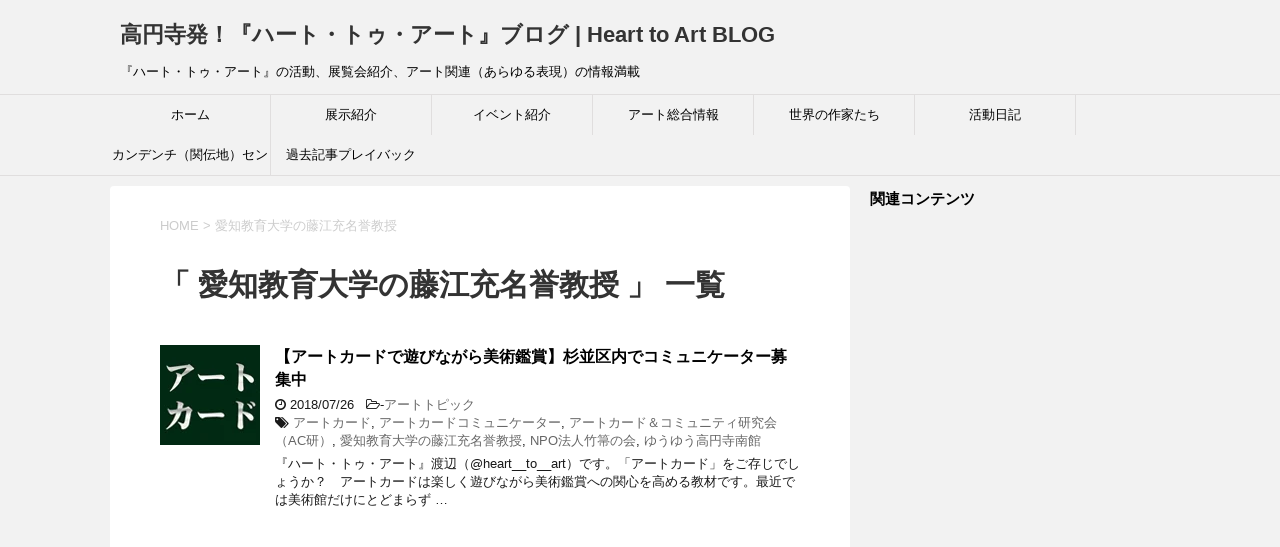

--- FILE ---
content_type: text/html; charset=UTF-8
request_url: https://www.heart-to-art.net/BLOG/tag/%E6%84%9B%E7%9F%A5%E6%95%99%E8%82%B2%E5%A4%A7%E5%AD%A6%E3%81%AE%E8%97%A4%E6%B1%9F%E5%85%85%E5%90%8D%E8%AA%89%E6%95%99%E6%8E%88/
body_size: 10448
content:
<!DOCTYPE html>
<!--[if lt IE 7]>
<html class="ie6" lang="ja"> <![endif]-->
<!--[if IE 7]>
<html class="i7" lang="ja"> <![endif]-->
<!--[if IE 8]>
<html class="ie" lang="ja"> <![endif]-->
<!--[if gt IE 8]><!-->
<html lang="ja">
	<!--<![endif]-->
	<head prefix="og: http://ogp.me/ns# fb: http://ogp.me/ns/fb# article: http://ogp.me/ns/article#">
<!– ここに貼り付けます –>
<script async src="//pagead2.googlesyndication.com/pagead/js/adsbygoogle.js"></script>
<script>
  (adsbygoogle = window.adsbygoogle || []).push({
    google_ad_client: "ca-pub-4794864113165803",
    enable_page_level_ads: true
  });
</script>
<!– ここまでです –>
		<meta charset="UTF-8" >
		<meta name="viewport" content="width=device-width,initial-scale=1.0,user-scalable=yes">
		<meta name="format-detection" content="telephone=no" >
		
					<meta name="robots" content="noindex,follow">
		
		<link rel="alternate" type="application/rss+xml" title="高円寺発！『ハート・トゥ・アート』ブログ | Heart to Art BLOG RSS Feed" href="https://www.heart-to-art.net/BLOG/feed/" />
		<link rel="pingback" href="https://www.heart-to-art.net/BLOG/xmlrpc.php" >
		<!--[if lt IE 9]>
		<script src="https://css3-mediaqueries-js.googlecode.com/svn/trunk/css3-mediaqueries.js"></script>
		<script src="https://www.heart-to-art.net/BLOG/wp-content/themes/stinger8/js/html5shiv.js"></script>
		<![endif]-->
				<meta name='robots' content='max-image-preview:large' />
<link rel='dns-prefetch' href='//ajax.googleapis.com' />
<link rel='dns-prefetch' href='//s.w.org' />

<!-- SEO SIMPLE PACK 3.2.0 -->
<title>愛知教育大学の藤江充名誉教授 | 高円寺発！『ハート・トゥ・アート』ブログ | Heart to Art BLOG</title>
<meta name="keywords" content="高円寺,杉並,アート,芸術,ハート,アートのフリーマーケット">
<link rel="canonical" href="https://www.heart-to-art.net/BLOG/tag/%e6%84%9b%e7%9f%a5%e6%95%99%e8%82%b2%e5%a4%a7%e5%ad%a6%e3%81%ae%e8%97%a4%e6%b1%9f%e5%85%85%e5%90%8d%e8%aa%89%e6%95%99%e6%8e%88/">
<meta property="og:locale" content="ja_JP">
<meta property="og:type" content="website">
<meta property="og:title" content="愛知教育大学の藤江充名誉教授 | 高円寺発！『ハート・トゥ・アート』ブログ | Heart to Art BLOG">
<meta property="og:url" content="https://www.heart-to-art.net/BLOG/tag/%e6%84%9b%e7%9f%a5%e6%95%99%e8%82%b2%e5%a4%a7%e5%ad%a6%e3%81%ae%e8%97%a4%e6%b1%9f%e5%85%85%e5%90%8d%e8%aa%89%e6%95%99%e6%8e%88/">
<meta property="og:site_name" content="高円寺発！『ハート・トゥ・アート』ブログ | Heart to Art BLOG">
<meta name="twitter:card" content="summary_large_image">
<!-- / SEO SIMPLE PACK -->

		<script type="text/javascript">
			window._wpemojiSettings = {"baseUrl":"https:\/\/s.w.org\/images\/core\/emoji\/13.1.0\/72x72\/","ext":".png","svgUrl":"https:\/\/s.w.org\/images\/core\/emoji\/13.1.0\/svg\/","svgExt":".svg","source":{"concatemoji":"https:\/\/www.heart-to-art.net\/BLOG\/wp-includes\/js\/wp-emoji-release.min.js?ver=5.8.1"}};
			!function(e,a,t){var n,r,o,i=a.createElement("canvas"),p=i.getContext&&i.getContext("2d");function s(e,t){var a=String.fromCharCode;p.clearRect(0,0,i.width,i.height),p.fillText(a.apply(this,e),0,0);e=i.toDataURL();return p.clearRect(0,0,i.width,i.height),p.fillText(a.apply(this,t),0,0),e===i.toDataURL()}function c(e){var t=a.createElement("script");t.src=e,t.defer=t.type="text/javascript",a.getElementsByTagName("head")[0].appendChild(t)}for(o=Array("flag","emoji"),t.supports={everything:!0,everythingExceptFlag:!0},r=0;r<o.length;r++)t.supports[o[r]]=function(e){if(!p||!p.fillText)return!1;switch(p.textBaseline="top",p.font="600 32px Arial",e){case"flag":return s([127987,65039,8205,9895,65039],[127987,65039,8203,9895,65039])?!1:!s([55356,56826,55356,56819],[55356,56826,8203,55356,56819])&&!s([55356,57332,56128,56423,56128,56418,56128,56421,56128,56430,56128,56423,56128,56447],[55356,57332,8203,56128,56423,8203,56128,56418,8203,56128,56421,8203,56128,56430,8203,56128,56423,8203,56128,56447]);case"emoji":return!s([10084,65039,8205,55357,56613],[10084,65039,8203,55357,56613])}return!1}(o[r]),t.supports.everything=t.supports.everything&&t.supports[o[r]],"flag"!==o[r]&&(t.supports.everythingExceptFlag=t.supports.everythingExceptFlag&&t.supports[o[r]]);t.supports.everythingExceptFlag=t.supports.everythingExceptFlag&&!t.supports.flag,t.DOMReady=!1,t.readyCallback=function(){t.DOMReady=!0},t.supports.everything||(n=function(){t.readyCallback()},a.addEventListener?(a.addEventListener("DOMContentLoaded",n,!1),e.addEventListener("load",n,!1)):(e.attachEvent("onload",n),a.attachEvent("onreadystatechange",function(){"complete"===a.readyState&&t.readyCallback()})),(n=t.source||{}).concatemoji?c(n.concatemoji):n.wpemoji&&n.twemoji&&(c(n.twemoji),c(n.wpemoji)))}(window,document,window._wpemojiSettings);
		</script>
		<style type="text/css">
img.wp-smiley,
img.emoji {
	display: inline !important;
	border: none !important;
	box-shadow: none !important;
	height: 1em !important;
	width: 1em !important;
	margin: 0 .07em !important;
	vertical-align: -0.1em !important;
	background: none !important;
	padding: 0 !important;
}
</style>
	<link rel='stylesheet' id='wp-block-library-css'  href='https://www.heart-to-art.net/BLOG/wp-includes/css/dist/block-library/style.min.css?ver=5.8.1' type='text/css' media='all' />
<link rel='stylesheet' id='toc-screen-css'  href='https://www.heart-to-art.net/BLOG/wp-content/plugins/table-of-contents-plus/screen.min.css?ver=2302' type='text/css' media='all' />
<link rel='stylesheet' id='parent-style-css'  href='https://www.heart-to-art.net/BLOG/wp-content/themes/stinger8/style.css?ver=5.8.1' type='text/css' media='all' />
<link rel='stylesheet' id='normalize-css'  href='https://www.heart-to-art.net/BLOG/wp-content/themes/stinger8/css/normalize.css?ver=1.5.9' type='text/css' media='all' />
<link rel='stylesheet' id='font-awesome-css'  href='https://www.heart-to-art.net/BLOG/wp-content/themes/stinger8/css/fontawesome/css/font-awesome.min.css?ver=4.5.0' type='text/css' media='all' />
<link rel='stylesheet' id='style-css'  href='https://www.heart-to-art.net/BLOG/wp-content/themes/stinger8-child/style.css?ver=5.8.1' type='text/css' media='all' />
<script type='text/javascript' src='//ajax.googleapis.com/ajax/libs/jquery/1.11.3/jquery.min.js?ver=1.11.3' id='jquery-js'></script>
<link rel="https://api.w.org/" href="https://www.heart-to-art.net/BLOG/wp-json/" /><link rel="alternate" type="application/json" href="https://www.heart-to-art.net/BLOG/wp-json/wp/v2/tags/879" /><style type="text/css">.recentcomments a{display:inline !important;padding:0 !important;margin:0 !important;}</style><meta name="redi-version" content="1.1.5" /><link rel="icon" href="https://www.heart-to-art.net/BLOG/wp-content/uploads/2017/12/cropped-favicon-512×512-32x32.jpg" sizes="32x32" />
<link rel="icon" href="https://www.heart-to-art.net/BLOG/wp-content/uploads/2017/12/cropped-favicon-512×512-192x192.jpg" sizes="192x192" />
<link rel="apple-touch-icon" href="https://www.heart-to-art.net/BLOG/wp-content/uploads/2017/12/cropped-favicon-512×512-180x180.jpg" />
<meta name="msapplication-TileImage" content="https://www.heart-to-art.net/BLOG/wp-content/uploads/2017/12/cropped-favicon-512×512-270x270.jpg" />
	</head>
	<body data-rsssl=1 class="archive tag tag-879" >
<!-- Google tag (gtag.js) -->
<script async src="https://www.googletagmanager.com/gtag/js?id=G-ZEM5QFY6P4"></script>
<script>
  window.dataLayer = window.dataLayer || [];
  function gtag(){dataLayer.push(arguments);}
  gtag('js', new Date());

  gtag('config', 'G-ZEM5QFY6P4');
</script>
			<div id="st-ami">
				<div id="wrapper">
				<div id="wrapper-in">
					<header>
						<div id="headbox-bg">
							<div class="clearfix" id="headbox">
								<nav id="s-navi" class="pcnone">
	<dl class="acordion">
		<dt class="trigger">
			<p><span class="op"><i class="fa fa-bars"></i></span></p>
		</dt>

		<dd class="acordion_tree">
						<div class="menu-%e3%83%98%e3%83%83%e3%83%80%e3%83%bc%e7%94%a8-container"><ul id="menu-%e3%83%98%e3%83%83%e3%83%80%e3%83%bc%e7%94%a8" class="menu"><li id="menu-item-32" class="menu-item menu-item-type-custom menu-item-object-custom menu-item-home menu-item-32"><a href="https://www.heart-to-art.net/BLOG/">ホーム</a></li>
<li id="menu-item-53" class="menu-item menu-item-type-taxonomy menu-item-object-category menu-item-53"><a href="https://www.heart-to-art.net/BLOG/category/exhibition/">展示紹介</a></li>
<li id="menu-item-328" class="menu-item menu-item-type-taxonomy menu-item-object-category menu-item-328"><a href="https://www.heart-to-art.net/BLOG/category/event/">イベント紹介</a></li>
<li id="menu-item-463" class="menu-item menu-item-type-taxonomy menu-item-object-category menu-item-463"><a href="https://www.heart-to-art.net/BLOG/category/art-information/">アート総合情報</a></li>
<li id="menu-item-99" class="menu-item menu-item-type-taxonomy menu-item-object-category menu-item-99"><a href="https://www.heart-to-art.net/BLOG/category/great_artists/">世界の作家たち</a></li>
<li id="menu-item-35" class="menu-item menu-item-type-taxonomy menu-item-object-category menu-item-35"><a href="https://www.heart-to-art.net/BLOG/category/art-activities/">活動日記</a></li>
<li id="menu-item-490" class="menu-item menu-item-type-taxonomy menu-item-object-category menu-item-490"><a href="https://www.heart-to-art.net/BLOG/category/kan-den-chi/">カンデンチ（関伝地）センター</a></li>
<li id="menu-item-560" class="menu-item menu-item-type-taxonomy menu-item-object-category menu-item-560"><a href="https://www.heart-to-art.net/BLOG/category/memory/">過去記事プレイバック</a></li>
</ul></div>			<div class="clear"></div>

		</dd>
	</dl>
</nav>
									<div id="header-l">
									<!-- ロゴ又はブログ名 -->
									<p class="sitename">
										<a href="https://www.heart-to-art.net/BLOG/">
											高円寺発！『ハート・トゥ・アート』ブログ | Heart to Art BLOG										</a>
									</p>
									<!-- ロゴ又はブログ名ここまで -->
									<!-- キャプション -->
																			<p class="descr">
											『ハート・トゥ・アート』の活動、展覧会紹介、アート関連（あらゆる表現）の情報満載										</p>
																		</div><!-- /#header-l -->

							</div><!-- /#headbox-bg -->
						</div><!-- /#headbox clearfix -->

						<div id="gazou-wide">
										<div id="st-menubox">
			<div id="st-menuwide">
				<nav class="smanone clearfix"><ul id="menu-%e3%83%98%e3%83%83%e3%83%80%e3%83%bc%e7%94%a8-1" class="menu"><li class="menu-item menu-item-type-custom menu-item-object-custom menu-item-home menu-item-32"><a href="https://www.heart-to-art.net/BLOG/">ホーム</a></li>
<li class="menu-item menu-item-type-taxonomy menu-item-object-category menu-item-53"><a href="https://www.heart-to-art.net/BLOG/category/exhibition/">展示紹介</a></li>
<li class="menu-item menu-item-type-taxonomy menu-item-object-category menu-item-328"><a href="https://www.heart-to-art.net/BLOG/category/event/">イベント紹介</a></li>
<li class="menu-item menu-item-type-taxonomy menu-item-object-category menu-item-463"><a href="https://www.heart-to-art.net/BLOG/category/art-information/">アート総合情報</a></li>
<li class="menu-item menu-item-type-taxonomy menu-item-object-category menu-item-99"><a href="https://www.heart-to-art.net/BLOG/category/great_artists/">世界の作家たち</a></li>
<li class="menu-item menu-item-type-taxonomy menu-item-object-category menu-item-35"><a href="https://www.heart-to-art.net/BLOG/category/art-activities/">活動日記</a></li>
<li class="menu-item menu-item-type-taxonomy menu-item-object-category menu-item-490"><a href="https://www.heart-to-art.net/BLOG/category/kan-den-chi/">カンデンチ（関伝地）センター</a></li>
<li class="menu-item menu-item-type-taxonomy menu-item-object-category menu-item-560"><a href="https://www.heart-to-art.net/BLOG/category/memory/">過去記事プレイバック</a></li>
</ul></nav>			</div>
		</div>
	
							
						</div>
						<!-- /gazou -->

					</header>
					<div id="content-w">
<div id="content" class="clearfix">
	<div id="contentInner">
		<div class="st-main">

				<!--ぱんくず -->
									<section id="breadcrumb">
					<ol>
						<li><a href="https://www.heart-to-art.net/BLOG"><span>HOME</span></a> > </li>
						<li>愛知教育大学の藤江充名誉教授</li>
					</ol>
					</section>
								<!--/ ぱんくず -->

			<article>
				
				<!--ループ開始-->
				<h1 class="entry-title">「
											愛知教育大学の藤江充名誉教授										」 一覧 </h1>

				<div class="kanren">
			<dl class="clearfix">
			<dt><a href="https://www.heart-to-art.net/BLOG/art-information/art-topic/artcard-community-0119/">
											<img width="100" height="100" src="https://www.heart-to-art.net/BLOG/wp-content/uploads/2018/07/2018.7.26_04.jpg" class="attachment-thumbnail size-thumbnail wp-post-image" alt="【アートカードで遊びながら美術鑑賞】杉並区内でコミュニケーター募集中" loading="lazy" />									</a></dt>
			<dd>
				<p class="kanren-t"><a href="https://www.heart-to-art.net/BLOG/art-information/art-topic/artcard-community-0119/">
						【アートカードで遊びながら美術鑑賞】杉並区内でコミュニケーター募集中					</a></p>

				<div class="blog_info">
					<p><i class="fa fa-clock-o"></i>
						2018/07/26						&nbsp;<span class="pcone">
							<i class="fa fa-folder-open-o" aria-hidden="true"></i>-<a href="https://www.heart-to-art.net/BLOG/category/art-information/art-topic/" rel="category tag">アートトピック</a><br/>
							<i class="fa fa-tags"></i>&nbsp;<a href="https://www.heart-to-art.net/BLOG/tag/%e3%82%a2%e3%83%bc%e3%83%88%e3%82%ab%e3%83%bc%e3%83%89/" rel="tag">アートカード</a>, <a href="https://www.heart-to-art.net/BLOG/tag/%e3%82%a2%e3%83%bc%e3%83%88%e3%82%ab%e3%83%bc%e3%83%89%e3%82%b3%e3%83%9f%e3%83%a5%e3%83%8b%e3%82%b1%e3%83%bc%e3%82%bf%e3%83%bc/" rel="tag">アートカードコミュニケーター</a>, <a href="https://www.heart-to-art.net/BLOG/tag/%e3%82%a2%e3%83%bc%e3%83%88%e3%82%ab%e3%83%bc%e3%83%89%ef%bc%86%e3%82%b3%e3%83%9f%e3%83%a5%e3%83%8b%e3%83%86%e3%82%a3%e7%a0%94%e7%a9%b6%e4%bc%9a%ef%bc%88ac%e7%a0%94%ef%bc%89/" rel="tag">アートカード＆コミュニティ研究会（AC研）</a>, <a href="https://www.heart-to-art.net/BLOG/tag/%e6%84%9b%e7%9f%a5%e6%95%99%e8%82%b2%e5%a4%a7%e5%ad%a6%e3%81%ae%e8%97%a4%e6%b1%9f%e5%85%85%e5%90%8d%e8%aa%89%e6%95%99%e6%8e%88/" rel="tag">愛知教育大学の藤江充名誉教授</a>, <a href="https://www.heart-to-art.net/BLOG/tag/npo%e6%b3%95%e4%ba%ba%e7%ab%b9%e7%ae%92%e3%81%ae%e4%bc%9a/" rel="tag">NPO法人竹箒の会</a>, <a href="https://www.heart-to-art.net/BLOG/tag/%e3%82%86%e3%81%86%e3%82%86%e3%81%86%e9%ab%98%e5%86%86%e5%af%ba%e5%8d%97%e9%a4%a8/" rel="tag">ゆうゆう高円寺南館</a>          </span></p>
				</div>
				<div class="smanone2">
					<p>『ハート・トゥ・アート』渡辺（@heart__to__art）です。「アートカード」をご存じでしょうか？　アートカードは楽しく遊びながら美術鑑賞への関心を高める教材です。最近では美術館だけにとどまらず &#8230; </p>
				</div>
			</dd>
		</dl>
	</div>
					<div class="st-pagelink">
		</div>

			</article>
		</div>
	</div>
	<!-- /#contentInner -->
	<div id="side">
	<div class="st-aside">

					<div class="side-topad">
				<div class="ad">			<div class="textwidget"><p><strong>関連コンテンツ</strong></p>
</div>
		</div><div class="ad">			<div class="textwidget"><p><script async src="//pagead2.googlesyndication.com/pagead/js/adsbygoogle.js"></script><br />
<ins class="adsbygoogle"
     style="display:block"
     data-ad-format="autorelaxed"
     data-ad-client="ca-pub-4794864113165803"
     data-ad-slot="1934609996"></ins><br />
<script>
     (adsbygoogle = window.adsbygoogle || []).push({});
</script></p>
</div>
		</div><div class="ad"><div id="search">
	<form method="get" id="searchform" action="https://www.heart-to-art.net/BLOG/">
		<label class="hidden" for="s">
					</label>
		<input type="text" placeholder="検索するテキストを入力" value="" name="s" id="s" />
		<input type="image" src="https://www.heart-to-art.net/BLOG/wp-content/themes/stinger8/images/search.png" alt="検索" id="searchsubmit" />
	</form>
</div>
<!-- /stinger --> </div><div class="ad"><p style="display:none">プロフィール</p>			<div class="textwidget"><div align="left"><img loading="lazy" src="https://www.heart-to-art.net/BLOG/wp-content/uploads/2017/11/heart2art_profile01.jpg" width="120" height="120" /></div>
<div align="left"></div>
<p><b>『ハート・トゥ・アート』渡辺</b>です。どうぞよろしくお願いいたします。イラストは如月愛さんが描いてくれた「まんまる似顔絵＠なべバージョン」です。</p>
<p><a class="twitter-follow-button" href="https://twitter.com/heart__to__art" data-show-count="false">Follow @heart__to__art</a><script async src="//platform.twitter.com/widgets.js" charset="utf-8"></script></p>
<p>地域密着型アートフリマの老舗的存在である『ハート・トゥ・アート』代表。アート全般の情報から、『ハート・トゥ・アート』でお世話になったアーティストさんたちの展示＆イベント情報、活動日記など、表現活動にまつわることを中心に記事にしています。</p>
<p>&gt;&gt;<a href="http://www.heart-to-art.net/what_heart_to_art.html">『ハート・トゥ・アート』詳細</a></p>
<p>&gt;&gt;<a href="http://www.heart-to-art.net/heart_to_art_contact.html">お問い合わせ</a></p>
<p>&gt;&gt;<a href="https://www.heart-to-art.net/BLOG/profile/">プロフィール</a></p>
<div align="left"><a href="https://www.heart-to-art.net/BLOG/category/mascaras/" target="_blank" rel="noopener"><img loading="lazy" class="alignnone" src="https://www.heart-to-art.net/BLOG/wp-content/uploads/2018/05/mascaras_001.jpg" alt="（連載）めざせマスカラス！　ファイティングアーティストのセルフプロデュース術" width="300" height="80" /></a></div>
<div align="left"></div>
<div align="left"><a href="https://www.heart-to-art.net/BLOG/category/exhibition/" target="_blank" rel="noopener"><img loading="lazy" class="alignnone" src="https://www.heart-to-art.net/BLOG/wp-content/uploads/2018/05/2018.5.05_09.jpg" alt="（不定期連載）展覧会情報　レビュー／プレビュー" width="300" height="80" /></a></div>
<div align="left"></div>
</div>
		</div><div class="ad">			<div class="textwidget"><p><a name="a1"></a><br />
<br />
<strong><span class="hutoaka">Translate This site</span>（Google Translate）</strong></p>
<div id="google_translate_element"></div>
<p><script type="text/javascript">
function googleTranslateElementInit() {
new google.translate.TranslateElement({pageLanguage: 'ja', includedLanguages: 'ar,de,en,es,fr,ga,haw,hi,hr,id,it,jv,ko,mn,pt,ro,ru,ta,th,tl,vi,zh-CN,zh-TW', layout: google.translate.TranslateElement.InlineLayout.HORIZONTAL}, 'google_translate_element');
}
</script><script type="text/javascript" src="//translate.google.com/translate_a/element.js?cb=googleTranslateElementInit"></script></p>
</div>
		</div>			</div>
		
		<div class="kanren">
							<dl class="clearfix">
				<dt><a href="https://www.heart-to-art.net/BLOG/art-exhibit2025-0801-murayama-takeshi">
													<img width="100" height="100" src="https://www.heart-to-art.net/BLOG/wp-content/uploads/2025/08/2025.08.01_09.jpg" class="attachment-thumbnail size-thumbnail wp-post-image" alt="【バス・バリトン村山岳リサイタル東京公演】生誕50周年記念〜光が丘IMAホール（2025年8月10日）" loading="lazy" />											</a></dt>
				<dd>
					<div class="blog_info">
						<p>2025/08/02</p>
					</div>
					<p class="kanren-t"><a href="https://www.heart-to-art.net/BLOG/art-exhibit2025-0801-murayama-takeshi">【バス・バリトン村山岳リサイタル東京公演】生誕50周年記念〜光が丘IMAホール（2025年8月10日）</a></p>

					<div class="smanone2">
											</div>
				</dd>
			</dl>
					<dl class="clearfix">
				<dt><a href="https://www.heart-to-art.net/BLOG/art-exhibit2025-0718-heike-kuze">
													<img width="100" height="100" src="https://www.heart-to-art.net/BLOG/wp-content/uploads/2025/07/2025.07.18_07.jpg" class="attachment-thumbnail size-thumbnail wp-post-image" alt="【re：平家物語】久世孝臣が挑む「語るエンタメ」〜下北沢ハーフムーンホール（2025年7月29日〜31日）" loading="lazy" />											</a></dt>
				<dd>
					<div class="blog_info">
						<p>2025/07/19</p>
					</div>
					<p class="kanren-t"><a href="https://www.heart-to-art.net/BLOG/art-exhibit2025-0718-heike-kuze">【re：平家物語】久世孝臣が挑む「語るエンタメ」〜下北沢ハーフムーンホール（2025年7月29日〜31日）</a></p>

					<div class="smanone2">
											</div>
				</dd>
			</dl>
					<dl class="clearfix">
				<dt><a href="https://www.heart-to-art.net/BLOG/art-exhibit2025-0711-art-namikawa">
													<img width="100" height="100" src="https://www.heart-to-art.net/BLOG/wp-content/uploads/2025/07/2025.07.11_04.jpg" class="attachment-thumbnail size-thumbnail wp-post-image" alt="【日常の中にARTを】清澄白河 MeltMeri（メルトメリ）にて（2025年7月5日〜15日）" loading="lazy" />											</a></dt>
				<dd>
					<div class="blog_info">
						<p>2025/07/12</p>
					</div>
					<p class="kanren-t"><a href="https://www.heart-to-art.net/BLOG/art-exhibit2025-0711-art-namikawa">【日常の中にARTを】清澄白河 MeltMeri（メルトメリ）にて（2025年7月5日〜15日）</a></p>

					<div class="smanone2">
											</div>
				</dd>
			</dl>
					<dl class="clearfix">
				<dt><a href="https://www.heart-to-art.net/BLOG/art-exhibit2025-0710-ks-gallery">
													<img width="100" height="100" src="https://www.heart-to-art.net/BLOG/wp-content/uploads/2025/07/2025.07.10_10.jpg" class="attachment-thumbnail size-thumbnail wp-post-image" alt="【東日本橋 K’s Gallery 】2025年7月より本格スタート" loading="lazy" />											</a></dt>
				<dd>
					<div class="blog_info">
						<p>2025/07/10</p>
					</div>
					<p class="kanren-t"><a href="https://www.heart-to-art.net/BLOG/art-exhibit2025-0710-ks-gallery">【東日本橋 K’s Gallery 】2025年7月より本格スタート〜「夏のAllumage展」ほか</a></p>

					<div class="smanone2">
											</div>
				</dd>
			</dl>
					<dl class="clearfix">
				<dt><a href="https://www.heart-to-art.net/BLOG/art-exhibit2025-0709-ouzou">
													<img width="100" height="100" src="https://www.heart-to-art.net/BLOG/wp-content/uploads/2025/07/2025.07.09_06.jpg" class="attachment-thumbnail size-thumbnail wp-post-image" alt="【ninko ouzou個展】I am my story, I am yours too 〜阿佐ヶ谷「RED CUBE GALLERY」にて（2025年7月5日〜13日）" loading="lazy" />											</a></dt>
				<dd>
					<div class="blog_info">
						<p>2025/07/09</p>
					</div>
					<p class="kanren-t"><a href="https://www.heart-to-art.net/BLOG/art-exhibit2025-0709-ouzou">【ninko ouzou個展】I am my story, I am yours too 〜阿佐ヶ谷「RED CUBE GALLERY」にて（2025年7月5日〜13日）</a></p>

					<div class="smanone2">
											</div>
				</dd>
			</dl>
				</div>
					<div id="mybox">
				<div class="ad"><p class="menu_underh2">カテゴリー</p>
			<ul>
					<li class="cat-item cat-item-544"><a href="https://www.heart-to-art.net/BLOG/category/heart-to-art-information/">『ハート・トゥ・アート』情報</a> (24)
</li>
	<li class="cat-item cat-item-3"><a href="https://www.heart-to-art.net/BLOG/category/art-activities/">活動日記</a> (137)
</li>
	<li class="cat-item cat-item-193"><a href="https://www.heart-to-art.net/BLOG/category/memory/">過去記事プレイバック</a> (43)
</li>
	<li class="cat-item cat-item-1"><a href="https://www.heart-to-art.net/BLOG/category/exhibition/">展示紹介</a> (233)
</li>
	<li class="cat-item cat-item-78"><a href="https://www.heart-to-art.net/BLOG/category/event/">イベント紹介</a> (75)
</li>
	<li class="cat-item cat-item-154"><a href="https://www.heart-to-art.net/BLOG/category/art-information/">アート総合情報</a> (58)
<ul class='children'>
	<li class="cat-item cat-item-1601"><a href="https://www.heart-to-art.net/BLOG/category/art-information/abstract-painting/">抽象画</a> (2)
</li>
	<li class="cat-item cat-item-79"><a href="https://www.heart-to-art.net/BLOG/category/art-information/art-spot/">アートスポット</a> (9)
</li>
	<li class="cat-item cat-item-155"><a href="https://www.heart-to-art.net/BLOG/category/art-information/art-gallery/">ギャラリー</a> (16)
	<ul class='children'>
	<li class="cat-item cat-item-735"><a href="https://www.heart-to-art.net/BLOG/category/art-information/art-gallery/matchingmole-galleryrasen/">前衛派珈琲処マッチングモヲル＆ギャラリー螺旋</a> (1)
</li>
	<li class="cat-item cat-item-1027"><a href="https://www.heart-to-art.net/BLOG/category/art-information/art-gallery/portolibre/">ポルトリブレ デ・ノーヴォ</a> (3)
</li>
	<li class="cat-item cat-item-1110"><a href="https://www.heart-to-art.net/BLOG/category/art-information/art-gallery/artplatform/">アートプラットフォーム</a> (1)
</li>
	<li class="cat-item cat-item-1185"><a href="https://www.heart-to-art.net/BLOG/category/art-information/art-gallery/ts4312/">四谷三丁目「TS4312」</a> (3)
</li>
	<li class="cat-item cat-item-77"><a href="https://www.heart-to-art.net/BLOG/category/art-information/art-gallery/terrapin-station/">Terrapin Station</a> (5)
</li>
	<li class="cat-item cat-item-156"><a href="https://www.heart-to-art.net/BLOG/category/art-information/art-gallery/juillet/">ギャルリー・ジュイエ</a> (1)
</li>
	</ul>
</li>
	<li class="cat-item cat-item-180"><a href="https://www.heart-to-art.net/BLOG/category/art-information/art-topic/">アートトピック</a> (17)
</li>
</ul>
</li>
	<li class="cat-item cat-item-1052"><a href="https://www.heart-to-art.net/BLOG/category/art-brut/">障害者とアート</a> (10)
</li>
	<li class="cat-item cat-item-80"><a href="https://www.heart-to-art.net/BLOG/category/music/">音楽</a> (5)
</li>
	<li class="cat-item cat-item-487"><a href="https://www.heart-to-art.net/BLOG/category/music-album-art/">音楽アルバムアート</a> (1)
</li>
	<li class="cat-item cat-item-822"><a href="https://www.heart-to-art.net/BLOG/category/art-traveler/">旅するアート</a> (1)
</li>
	<li class="cat-item cat-item-31"><a href="https://www.heart-to-art.net/BLOG/category/great_artists/">世界の作家たち</a> (2)
</li>
	<li class="cat-item cat-item-791"><a href="https://www.heart-to-art.net/BLOG/category/artist_episode/">芸術家たちエピソードと名言</a> (2)
</li>
	<li class="cat-item cat-item-280"><a href="https://www.heart-to-art.net/BLOG/category/colors/">色に関する雑学</a> (2)
</li>
	<li class="cat-item cat-item-1065"><a href="https://www.heart-to-art.net/BLOG/category/bamboo-info/">竹に関する情報</a> (15)
</li>
	<li class="cat-item cat-item-148"><a href="https://www.heart-to-art.net/BLOG/category/movie/">動画編集</a> (3)
</li>
	<li class="cat-item cat-item-1594"><a href="https://www.heart-to-art.net/BLOG/category/earn_with_art/">アートで稼ぐ</a> (1)
</li>
	<li class="cat-item cat-item-744"><a href="https://www.heart-to-art.net/BLOG/category/mascaras/">（連載）めざせマスカラス！</a> (4)
</li>
	<li class="cat-item cat-item-165"><a href="https://www.heart-to-art.net/BLOG/category/kan-den-chi/">カンデンチ（関伝地）センター</a> (111)
<ul class='children'>
	<li class="cat-item cat-item-1557"><a href="https://www.heart-to-art.net/BLOG/category/kan-den-chi/archive/">広報アーカイブ</a> (4)
</li>
	<li class="cat-item cat-item-605"><a href="https://www.heart-to-art.net/BLOG/category/kan-den-chi/first-aid/">【生活情報】救急･事故</a> (4)
</li>
	<li class="cat-item cat-item-809"><a href="https://www.heart-to-art.net/BLOG/category/kan-den-chi/honancho/">方南町エリア情報</a> (1)
</li>
	<li class="cat-item cat-item-932"><a href="https://www.heart-to-art.net/BLOG/category/kan-den-chi/nishi-ogikubo/">西荻窪エリア情報</a> (5)
</li>
	<li class="cat-item cat-item-300"><a href="https://www.heart-to-art.net/BLOG/category/kan-den-chi/koenji/">高円寺エリア情報</a> (33)
</li>
	<li class="cat-item cat-item-374"><a href="https://www.heart-to-art.net/BLOG/category/kan-den-chi/takaido/">高井戸エリア情報</a> (1)
</li>
	<li class="cat-item cat-item-444"><a href="https://www.heart-to-art.net/BLOG/category/kan-den-chi/eifukuizumi/">永福和泉エリア情報</a> (1)
</li>
	<li class="cat-item cat-item-466"><a href="https://www.heart-to-art.net/BLOG/category/kan-den-chi/asagaya/">阿佐ヶ谷エリア情報</a> (15)
</li>
	<li class="cat-item cat-item-559"><a href="https://www.heart-to-art.net/BLOG/category/kan-den-chi/ogikubo/">荻窪エリア情報</a> (4)
</li>
	<li class="cat-item cat-item-566"><a href="https://www.heart-to-art.net/BLOG/category/kan-den-chi/nogata/">野方エリア情報</a> (4)
</li>
	<li class="cat-item cat-item-1490"><a href="https://www.heart-to-art.net/BLOG/category/kan-den-chi/nakano/">中野エリア情報</a> (1)
</li>
</ul>
</li>
			</ul>

			</div><div class="ad"><p class="menu_underh2">twitter</p>			<div class="textwidget"><p><a class="twitter-timeline" href="https://twitter.com/heart__to__art?ref_src=twsrc%5Etfw" data-height="600">Tweets by heart__to__art</a> <script async src="https://platform.twitter.com/widgets.js" charset="utf-8"></script></p>
</div>
		</div><div class="ad"><p class="menu_underh2">RSSリーダーで購読する</p>			<div class="textwidget"><p><a href="http://feeds.feedburner.com/HeartToArt/feed" title="自分のフィードを購読する" rel="alternate" type="application/rss+xml"><img src="//feedburner.google.com/fb/images/pub/feed-icon32x32.png" alt="" style="border:0"/></a><a href="http://feeds.feedburner.com/HeartToArt/feed" title="自分のフィードを購読する" rel="alternate" type="application/rss+xml">RSSリーダーで購読する</a></p>
</div>
		</div><div class="ad"><div id="calendar_wrap" class="calendar_wrap"><table id="wp-calendar" class="wp-calendar-table">
	<caption>2026年1月</caption>
	<thead>
	<tr>
		<th scope="col" title="月曜日">月</th>
		<th scope="col" title="火曜日">火</th>
		<th scope="col" title="水曜日">水</th>
		<th scope="col" title="木曜日">木</th>
		<th scope="col" title="金曜日">金</th>
		<th scope="col" title="土曜日">土</th>
		<th scope="col" title="日曜日">日</th>
	</tr>
	</thead>
	<tbody>
	<tr>
		<td colspan="3" class="pad">&nbsp;</td><td>1</td><td>2</td><td>3</td><td>4</td>
	</tr>
	<tr>
		<td>5</td><td>6</td><td>7</td><td>8</td><td>9</td><td>10</td><td>11</td>
	</tr>
	<tr>
		<td>12</td><td>13</td><td>14</td><td>15</td><td>16</td><td>17</td><td>18</td>
	</tr>
	<tr>
		<td id="today">19</td><td>20</td><td>21</td><td>22</td><td>23</td><td>24</td><td>25</td>
	</tr>
	<tr>
		<td>26</td><td>27</td><td>28</td><td>29</td><td>30</td><td>31</td>
		<td class="pad" colspan="1">&nbsp;</td>
	</tr>
	</tbody>
	</table><nav aria-label="前と次の月" class="wp-calendar-nav">
		<span class="wp-calendar-nav-prev"><a href="https://www.heart-to-art.net/BLOG/2025/08/">&laquo; 8月</a></span>
		<span class="pad">&nbsp;</span>
		<span class="wp-calendar-nav-next">&nbsp;</span>
	</nav></div></div><div class="ad"><p class="menu_underh2">アーカイブ</p>
			<ul>
					<li><a href='https://www.heart-to-art.net/BLOG/2025/08/'>2025年8月</a>&nbsp;(1)</li>
	<li><a href='https://www.heart-to-art.net/BLOG/2025/07/'>2025年7月</a>&nbsp;(4)</li>
	<li><a href='https://www.heart-to-art.net/BLOG/2025/06/'>2025年6月</a>&nbsp;(8)</li>
	<li><a href='https://www.heart-to-art.net/BLOG/2025/05/'>2025年5月</a>&nbsp;(3)</li>
	<li><a href='https://www.heart-to-art.net/BLOG/2025/04/'>2025年4月</a>&nbsp;(6)</li>
	<li><a href='https://www.heart-to-art.net/BLOG/2025/03/'>2025年3月</a>&nbsp;(1)</li>
	<li><a href='https://www.heart-to-art.net/BLOG/2025/02/'>2025年2月</a>&nbsp;(2)</li>
	<li><a href='https://www.heart-to-art.net/BLOG/2025/01/'>2025年1月</a>&nbsp;(6)</li>
	<li><a href='https://www.heart-to-art.net/BLOG/2024/12/'>2024年12月</a>&nbsp;(5)</li>
	<li><a href='https://www.heart-to-art.net/BLOG/2024/11/'>2024年11月</a>&nbsp;(3)</li>
	<li><a href='https://www.heart-to-art.net/BLOG/2024/10/'>2024年10月</a>&nbsp;(1)</li>
	<li><a href='https://www.heart-to-art.net/BLOG/2024/09/'>2024年9月</a>&nbsp;(1)</li>
	<li><a href='https://www.heart-to-art.net/BLOG/2024/07/'>2024年7月</a>&nbsp;(2)</li>
	<li><a href='https://www.heart-to-art.net/BLOG/2024/06/'>2024年6月</a>&nbsp;(1)</li>
	<li><a href='https://www.heart-to-art.net/BLOG/2024/05/'>2024年5月</a>&nbsp;(2)</li>
	<li><a href='https://www.heart-to-art.net/BLOG/2024/04/'>2024年4月</a>&nbsp;(7)</li>
	<li><a href='https://www.heart-to-art.net/BLOG/2024/03/'>2024年3月</a>&nbsp;(5)</li>
	<li><a href='https://www.heart-to-art.net/BLOG/2024/02/'>2024年2月</a>&nbsp;(1)</li>
	<li><a href='https://www.heart-to-art.net/BLOG/2024/01/'>2024年1月</a>&nbsp;(2)</li>
	<li><a href='https://www.heart-to-art.net/BLOG/2023/12/'>2023年12月</a>&nbsp;(4)</li>
	<li><a href='https://www.heart-to-art.net/BLOG/2023/11/'>2023年11月</a>&nbsp;(28)</li>
	<li><a href='https://www.heart-to-art.net/BLOG/2023/10/'>2023年10月</a>&nbsp;(36)</li>
	<li><a href='https://www.heart-to-art.net/BLOG/2023/09/'>2023年9月</a>&nbsp;(17)</li>
	<li><a href='https://www.heart-to-art.net/BLOG/2023/08/'>2023年8月</a>&nbsp;(4)</li>
	<li><a href='https://www.heart-to-art.net/BLOG/2023/07/'>2023年7月</a>&nbsp;(1)</li>
	<li><a href='https://www.heart-to-art.net/BLOG/2023/06/'>2023年6月</a>&nbsp;(3)</li>
	<li><a href='https://www.heart-to-art.net/BLOG/2023/05/'>2023年5月</a>&nbsp;(4)</li>
	<li><a href='https://www.heart-to-art.net/BLOG/2023/04/'>2023年4月</a>&nbsp;(2)</li>
	<li><a href='https://www.heart-to-art.net/BLOG/2023/03/'>2023年3月</a>&nbsp;(2)</li>
	<li><a href='https://www.heart-to-art.net/BLOG/2023/02/'>2023年2月</a>&nbsp;(4)</li>
	<li><a href='https://www.heart-to-art.net/BLOG/2023/01/'>2023年1月</a>&nbsp;(22)</li>
	<li><a href='https://www.heart-to-art.net/BLOG/2022/12/'>2022年12月</a>&nbsp;(2)</li>
	<li><a href='https://www.heart-to-art.net/BLOG/2022/11/'>2022年11月</a>&nbsp;(5)</li>
	<li><a href='https://www.heart-to-art.net/BLOG/2022/10/'>2022年10月</a>&nbsp;(12)</li>
	<li><a href='https://www.heart-to-art.net/BLOG/2022/09/'>2022年9月</a>&nbsp;(24)</li>
	<li><a href='https://www.heart-to-art.net/BLOG/2022/08/'>2022年8月</a>&nbsp;(23)</li>
	<li><a href='https://www.heart-to-art.net/BLOG/2022/06/'>2022年6月</a>&nbsp;(2)</li>
	<li><a href='https://www.heart-to-art.net/BLOG/2022/05/'>2022年5月</a>&nbsp;(8)</li>
	<li><a href='https://www.heart-to-art.net/BLOG/2022/04/'>2022年4月</a>&nbsp;(6)</li>
	<li><a href='https://www.heart-to-art.net/BLOG/2022/01/'>2022年1月</a>&nbsp;(1)</li>
	<li><a href='https://www.heart-to-art.net/BLOG/2021/12/'>2021年12月</a>&nbsp;(2)</li>
	<li><a href='https://www.heart-to-art.net/BLOG/2021/11/'>2021年11月</a>&nbsp;(2)</li>
	<li><a href='https://www.heart-to-art.net/BLOG/2021/10/'>2021年10月</a>&nbsp;(5)</li>
	<li><a href='https://www.heart-to-art.net/BLOG/2021/09/'>2021年9月</a>&nbsp;(4)</li>
	<li><a href='https://www.heart-to-art.net/BLOG/2021/08/'>2021年8月</a>&nbsp;(5)</li>
	<li><a href='https://www.heart-to-art.net/BLOG/2021/05/'>2021年5月</a>&nbsp;(8)</li>
	<li><a href='https://www.heart-to-art.net/BLOG/2021/02/'>2021年2月</a>&nbsp;(9)</li>
	<li><a href='https://www.heart-to-art.net/BLOG/2021/01/'>2021年1月</a>&nbsp;(16)</li>
	<li><a href='https://www.heart-to-art.net/BLOG/2020/09/'>2020年9月</a>&nbsp;(2)</li>
	<li><a href='https://www.heart-to-art.net/BLOG/2020/08/'>2020年8月</a>&nbsp;(5)</li>
	<li><a href='https://www.heart-to-art.net/BLOG/2020/07/'>2020年7月</a>&nbsp;(15)</li>
	<li><a href='https://www.heart-to-art.net/BLOG/2020/06/'>2020年6月</a>&nbsp;(26)</li>
	<li><a href='https://www.heart-to-art.net/BLOG/2020/05/'>2020年5月</a>&nbsp;(10)</li>
	<li><a href='https://www.heart-to-art.net/BLOG/2020/02/'>2020年2月</a>&nbsp;(2)</li>
	<li><a href='https://www.heart-to-art.net/BLOG/2019/10/'>2019年10月</a>&nbsp;(2)</li>
	<li><a href='https://www.heart-to-art.net/BLOG/2019/06/'>2019年6月</a>&nbsp;(2)</li>
	<li><a href='https://www.heart-to-art.net/BLOG/2019/04/'>2019年4月</a>&nbsp;(8)</li>
	<li><a href='https://www.heart-to-art.net/BLOG/2019/03/'>2019年3月</a>&nbsp;(7)</li>
	<li><a href='https://www.heart-to-art.net/BLOG/2019/02/'>2019年2月</a>&nbsp;(4)</li>
	<li><a href='https://www.heart-to-art.net/BLOG/2019/01/'>2019年1月</a>&nbsp;(8)</li>
	<li><a href='https://www.heart-to-art.net/BLOG/2018/12/'>2018年12月</a>&nbsp;(12)</li>
	<li><a href='https://www.heart-to-art.net/BLOG/2018/11/'>2018年11月</a>&nbsp;(9)</li>
	<li><a href='https://www.heart-to-art.net/BLOG/2018/10/'>2018年10月</a>&nbsp;(22)</li>
	<li><a href='https://www.heart-to-art.net/BLOG/2018/09/'>2018年9月</a>&nbsp;(8)</li>
	<li><a href='https://www.heart-to-art.net/BLOG/2018/08/'>2018年8月</a>&nbsp;(2)</li>
	<li><a href='https://www.heart-to-art.net/BLOG/2018/07/'>2018年7月</a>&nbsp;(7)</li>
	<li><a href='https://www.heart-to-art.net/BLOG/2018/06/'>2018年6月</a>&nbsp;(9)</li>
	<li><a href='https://www.heart-to-art.net/BLOG/2018/05/'>2018年5月</a>&nbsp;(13)</li>
	<li><a href='https://www.heart-to-art.net/BLOG/2018/04/'>2018年4月</a>&nbsp;(27)</li>
	<li><a href='https://www.heart-to-art.net/BLOG/2018/03/'>2018年3月</a>&nbsp;(3)</li>
	<li><a href='https://www.heart-to-art.net/BLOG/2018/02/'>2018年2月</a>&nbsp;(12)</li>
	<li><a href='https://www.heart-to-art.net/BLOG/2018/01/'>2018年1月</a>&nbsp;(16)</li>
	<li><a href='https://www.heart-to-art.net/BLOG/2017/12/'>2017年12月</a>&nbsp;(21)</li>
	<li><a href='https://www.heart-to-art.net/BLOG/2017/11/'>2017年11月</a>&nbsp;(16)</li>
	<li><a href='https://www.heart-to-art.net/BLOG/2017/10/'>2017年10月</a>&nbsp;(7)</li>
	<li><a href='https://www.heart-to-art.net/BLOG/2017/09/'>2017年9月</a>&nbsp;(1)</li>
	<li><a href='https://www.heart-to-art.net/BLOG/2017/06/'>2017年6月</a>&nbsp;(12)</li>
	<li><a href='https://www.heart-to-art.net/BLOG/2014/08/'>2014年8月</a>&nbsp;(30)</li>
	<li><a href='https://www.heart-to-art.net/BLOG/2005/02/'>2005年2月</a>&nbsp;(2)</li>
	<li><a href='https://www.heart-to-art.net/BLOG/2004/05/'>2004年5月</a>&nbsp;(3)</li>
	<li><a href='https://www.heart-to-art.net/BLOG/2000/10/'>2000年10月</a>&nbsp;(8)</li>
			</ul>

			</div><div class="ad"><p class="menu_underh2">最近のコメント</p><ul id="recentcomments"><li class="recentcomments"><a href="https://www.heart-to-art.net/BLOG/activity-diary2023-1128/#comment-6104">ギャラリーアクロス（久我山駅改札前）の「造形＆絵画教室」生徒作品展｜活動日記：2023年11月28日</a> に <span class="comment-author-link">heart_to_art</span> より</li><li class="recentcomments"><a href="https://www.heart-to-art.net/BLOG/activity-diary2023-1128/#comment-6090">ギャラリーアクロス（久我山駅改札前）の「造形＆絵画教室」生徒作品展｜活動日記：2023年11月28日</a> に <span class="comment-author-link">飯田朋子</span> より</li></ul></div><div class="ad"><p class="menu_underh2">メタ情報</p>
		<ul>
						<li><a href="https://www.heart-to-art.net/BLOG/wp-login.php">ログイン</a></li>
			<li><a href="https://www.heart-to-art.net/BLOG/feed/">投稿フィード</a></li>
			<li><a href="https://www.heart-to-art.net/BLOG/comments/feed/">コメントフィード</a></li>

			<li><a href="https://ja.wordpress.org/">WordPress.org</a></li>
		</ul>

		</div><div class="ad">			<div class="textwidget"><p><strong>>>><a href="https://www.heart-to-art.net/BLOG/privacy-policy/" target="_blank" rel="noopener">プライバシーポリシー</a></strong><br />
<strong>>>><a href="http://www.heart-to-art.net/sitemap.xml" target="_blank" rel="noopener">サイトマップ</a></strong></p>
</div>
		</div>			</div>
				<!-- 追尾広告エリア -->
		<div id="scrollad">
					</div>
		<!-- 追尾広告エリアここまで -->
	</div>
</div>
<!-- /#side -->
</div>
<!--/#content -->
</div><!-- /contentw -->
<footer>
<div id="footer">
<div id="footer-in">
<div class="footermenust"><ul>
<li class="page_item page-item-459"><a href="https://www.heart-to-art.net/BLOG/privacy-policy/">プライバシーポリシー</a></li>
<li class="page_item page-item-2"><a href="https://www.heart-to-art.net/BLOG/profile/">プロフィール</a></li>
<li class="page_item page-item-5866"><a href="https://www.heart-to-art.net/BLOG/premiums-and-representations-act">景品表示法（5条3号）に基づく表記</a></li>
</ul></div>
	<div class="footer-wbox clearfix">

		<div class="footer-c">
			<!-- フッターのメインコンテンツ -->
			<p class="footerlogo">
			<!-- ロゴ又はブログ名 -->
									<a href="https://www.heart-to-art.net/BLOG/">
									高円寺発！『ハート・トゥ・アート』ブログ | Heart to Art BLOG									</a>
							</p>

			<p>
				<a href="https://www.heart-to-art.net/BLOG/">『ハート・トゥ・アート』の活動、展覧会紹介、アート関連（あらゆる表現）の情報満載</a>
			</p>
		</div>
	</div>

	<p class="copy">Copyright&copy;
		高円寺発！『ハート・トゥ・アート』ブログ | Heart to Art BLOG		,
		2026		All Rights Reserved.</p>

</div>
</div>
</footer>
</div>
<!-- /#wrapperin -->
</div>
<!-- /#wrapper -->
</div><!-- /#st-ami -->
<!-- ページトップへ戻る -->
	<div id="page-top"><a href="#wrapper" class="fa fa-angle-up"></a></div>
<!-- ページトップへ戻る　終わり -->
<script type='text/javascript' id='toc-front-js-extra'>
/* <![CDATA[ */
var tocplus = {"smooth_scroll":"1"};
/* ]]> */
</script>
<script type='text/javascript' src='https://www.heart-to-art.net/BLOG/wp-content/plugins/table-of-contents-plus/front.min.js?ver=2302' id='toc-front-js'></script>
<script type='text/javascript' src='https://www.heart-to-art.net/BLOG/wp-content/themes/stinger8/js/base.js?ver=5.8.1' id='base-js'></script>
<script type='text/javascript' src='https://www.heart-to-art.net/BLOG/wp-content/themes/stinger8/js/scroll.js?ver=5.8.1' id='scroll-js'></script>
<script type='text/javascript' src='https://www.heart-to-art.net/BLOG/wp-includes/js/wp-embed.min.js?ver=5.8.1' id='wp-embed-js'></script>
</body></html>


--- FILE ---
content_type: text/html; charset=utf-8
request_url: https://www.google.com/recaptcha/api2/aframe
body_size: 258
content:
<!DOCTYPE HTML><html><head><meta http-equiv="content-type" content="text/html; charset=UTF-8"></head><body><script nonce="mu6ywGMdZcUEg5fCcKTPQQ">/** Anti-fraud and anti-abuse applications only. See google.com/recaptcha */ try{var clients={'sodar':'https://pagead2.googlesyndication.com/pagead/sodar?'};window.addEventListener("message",function(a){try{if(a.source===window.parent){var b=JSON.parse(a.data);var c=clients[b['id']];if(c){var d=document.createElement('img');d.src=c+b['params']+'&rc='+(localStorage.getItem("rc::a")?sessionStorage.getItem("rc::b"):"");window.document.body.appendChild(d);sessionStorage.setItem("rc::e",parseInt(sessionStorage.getItem("rc::e")||0)+1);localStorage.setItem("rc::h",'1768788866324');}}}catch(b){}});window.parent.postMessage("_grecaptcha_ready", "*");}catch(b){}</script></body></html>